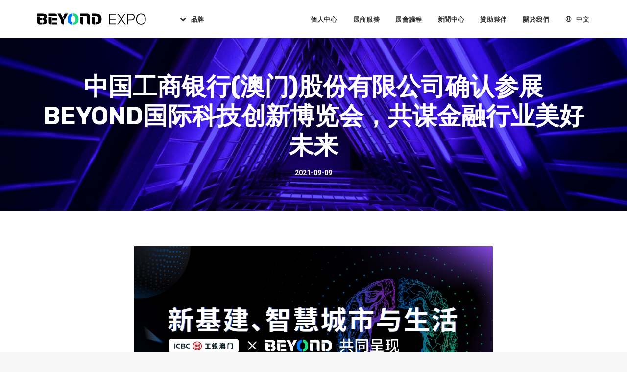

--- FILE ---
content_type: text/html; charset=UTF-8
request_url: https://2024.beyondexpo.com/zh-hant/2021/09/09/industrial-and-commercial-bank-of-china-macau-ltd-confirms-its-participation-beyond-expo-2021/
body_size: 15834
content:
<!DOCTYPE html>
<html class="no-touch" lang="zh-hant" xmlns="http://www.w3.org/1999/xhtml">
<head>
<meta http-equiv="Content-Type" content="text/html; charset=UTF-8">
<meta name="viewport" content="width=device-width, initial-scale=1">
<link rel="profile" href="https://gmpg.org/xfn/11">
<link rel="pingback" href="https://2024.beyondexpo.com/xmlrpc.php">
<meta name='robots' content='index, follow, max-image-preview:large, max-snippet:-1, max-video-preview:-1' />
<link rel="alternate" hreflang="zh-hant" href="https://2024.beyondexpo.com/zh-hant/2021/09/09/industrial-and-commercial-bank-of-china-macau-ltd-confirms-its-participation-beyond-expo-2021/" />

	<!-- This site is optimized with the Yoast SEO plugin v26.8 - https://yoast.com/product/yoast-seo-wordpress/ -->
	<title>中国工商银行(澳门)股份有限公司确认参展BEYOND国际科技创新博览会，共谋金融行业美好未来 - BEYOND EXPO</title>
	<link rel="canonical" href="https://2024.beyondexpo.com/zh-hant/2021/09/09/industrial-and-commercial-bank-of-china-macau-ltd-confirms-its-participation-beyond-expo-2021/" />
	<meta property="og:locale" content="zh_TW" />
	<meta property="og:type" content="article" />
	<meta property="og:title" content="中国工商银行(澳门)股份有限公司确认参展BEYOND国际科技创新博览会，共谋金融行业美好未来 - BEYOND EXPO" />
	<meta property="og:description" content="BEYOND国际科技创新博览会2021将 [&hellip;]" />
	<meta property="og:url" content="https://2024.beyondexpo.com/zh-hant/2021/09/09/industrial-and-commercial-bank-of-china-macau-ltd-confirms-its-participation-beyond-expo-2021/" />
	<meta property="og:site_name" content="BEYOND EXPO" />
	<meta property="article:published_time" content="2021-09-09T07:18:35+00:00" />
	<meta name="author" content="Juan WANG" />
	<meta name="twitter:card" content="summary_large_image" />
	<meta name="twitter:label1" content="作者:" />
	<meta name="twitter:data1" content="Juan WANG" />
	<script type="application/ld+json" class="yoast-schema-graph">{"@context":"https://schema.org","@graph":[{"@type":"Article","@id":"https://2024.beyondexpo.com/zh-hant/2021/09/09/industrial-and-commercial-bank-of-china-macau-ltd-confirms-its-participation-beyond-expo-2021/#article","isPartOf":{"@id":"https://2024.beyondexpo.com/zh-hant/2021/09/09/industrial-and-commercial-bank-of-china-macau-ltd-confirms-its-participation-beyond-expo-2021/"},"author":{"name":"Juan WANG","@id":"https://2024.beyondexpo.com/zh-hant/#/schema/person/fbed7ca292be037cb531f0c6865dd4f4"},"headline":"中国工商银行(澳门)股份有限公司确认参展BEYOND国际科技创新博览会，共谋金融行业美好未来","datePublished":"2021-09-09T07:18:35+00:00","mainEntityOfPage":{"@id":"https://2024.beyondexpo.com/zh-hant/2021/09/09/industrial-and-commercial-bank-of-china-macau-ltd-confirms-its-participation-beyond-expo-2021/"},"wordCount":38,"image":{"@id":"https://2024.beyondexpo.com/zh-hant/2021/09/09/industrial-and-commercial-bank-of-china-macau-ltd-confirms-its-participation-beyond-expo-2021/#primaryimage"},"thumbnailUrl":"","inLanguage":"zh-TW"},{"@type":"WebPage","@id":"https://2024.beyondexpo.com/zh-hant/2021/09/09/industrial-and-commercial-bank-of-china-macau-ltd-confirms-its-participation-beyond-expo-2021/","url":"https://2024.beyondexpo.com/zh-hant/2021/09/09/industrial-and-commercial-bank-of-china-macau-ltd-confirms-its-participation-beyond-expo-2021/","name":"中国工商银行(澳门)股份有限公司确认参展BEYOND国际科技创新博览会，共谋金融行业美好未来 - BEYOND EXPO","isPartOf":{"@id":"https://2024.beyondexpo.com/zh-hant/#website"},"primaryImageOfPage":{"@id":"https://2024.beyondexpo.com/zh-hant/2021/09/09/industrial-and-commercial-bank-of-china-macau-ltd-confirms-its-participation-beyond-expo-2021/#primaryimage"},"image":{"@id":"https://2024.beyondexpo.com/zh-hant/2021/09/09/industrial-and-commercial-bank-of-china-macau-ltd-confirms-its-participation-beyond-expo-2021/#primaryimage"},"thumbnailUrl":"","datePublished":"2021-09-09T07:18:35+00:00","author":{"@id":"https://2024.beyondexpo.com/zh-hant/#/schema/person/fbed7ca292be037cb531f0c6865dd4f4"},"breadcrumb":{"@id":"https://2024.beyondexpo.com/zh-hant/2021/09/09/industrial-and-commercial-bank-of-china-macau-ltd-confirms-its-participation-beyond-expo-2021/#breadcrumb"},"inLanguage":"zh-TW","potentialAction":[{"@type":"ReadAction","target":["https://2024.beyondexpo.com/zh-hant/2021/09/09/industrial-and-commercial-bank-of-china-macau-ltd-confirms-its-participation-beyond-expo-2021/"]}]},{"@type":"ImageObject","inLanguage":"zh-TW","@id":"https://2024.beyondexpo.com/zh-hant/2021/09/09/industrial-and-commercial-bank-of-china-macau-ltd-confirms-its-participation-beyond-expo-2021/#primaryimage","url":"","contentUrl":""},{"@type":"BreadcrumbList","@id":"https://2024.beyondexpo.com/zh-hant/2021/09/09/industrial-and-commercial-bank-of-china-macau-ltd-confirms-its-participation-beyond-expo-2021/#breadcrumb","itemListElement":[{"@type":"ListItem","position":1,"name":"Home","item":"https://2024.beyondexpo.com/zh-hant/"},{"@type":"ListItem","position":2,"name":"中国工商银行(澳门)股份有限公司确认参展BEYOND国际科技创新博览会，共谋金融行业美好未来"}]},{"@type":"WebSite","@id":"https://2024.beyondexpo.com/zh-hant/#website","url":"https://2024.beyondexpo.com/zh-hant/","name":"BEYOND EXPO","description":"","potentialAction":[{"@type":"SearchAction","target":{"@type":"EntryPoint","urlTemplate":"https://2024.beyondexpo.com/zh-hant/?s={search_term_string}"},"query-input":{"@type":"PropertyValueSpecification","valueRequired":true,"valueName":"search_term_string"}}],"inLanguage":"zh-TW"},{"@type":"Person","@id":"https://2024.beyondexpo.com/zh-hant/#/schema/person/fbed7ca292be037cb531f0c6865dd4f4","name":"Juan WANG","image":{"@type":"ImageObject","inLanguage":"zh-TW","@id":"https://2024.beyondexpo.com/zh-hant/#/schema/person/image/","url":"https://secure.gravatar.com/avatar/f8a1d6644f2d220b73a334650a2058d9cfde4c2dabb6ffe055b23fe1bd78aa69?s=96&d=mm&r=g","contentUrl":"https://secure.gravatar.com/avatar/f8a1d6644f2d220b73a334650a2058d9cfde4c2dabb6ffe055b23fe1bd78aa69?s=96&d=mm&r=g","caption":"Juan WANG"},"url":"https://2024.beyondexpo.com/zh-hant/author/wangjuan/"}]}</script>
	<!-- / Yoast SEO plugin. -->


<link rel='dns-prefetch' href='//fonts.googleapis.com' />
<link rel="alternate" type="application/rss+xml" title="訂閱《BEYOND EXPO》&raquo; 資訊提供" href="https://2024.beyondexpo.com/zh-hant/feed/" />
<link rel="alternate" type="application/rss+xml" title="訂閱《BEYOND EXPO》&raquo; 留言的資訊提供" href="https://2024.beyondexpo.com/zh-hant/comments/feed/" />
<link rel="alternate" title="oEmbed (JSON)" type="application/json+oembed" href="https://2024.beyondexpo.com/zh-hant/wp-json/oembed/1.0/embed?url=https%3A%2F%2F2024.beyondexpo.com%2Fzh-hant%2F2021%2F09%2F09%2Findustrial-and-commercial-bank-of-china-macau-ltd-confirms-its-participation-beyond-expo-2021%2F" />
<link rel="alternate" title="oEmbed (XML)" type="text/xml+oembed" href="https://2024.beyondexpo.com/zh-hant/wp-json/oembed/1.0/embed?url=https%3A%2F%2F2024.beyondexpo.com%2Fzh-hant%2F2021%2F09%2F09%2Findustrial-and-commercial-bank-of-china-macau-ltd-confirms-its-participation-beyond-expo-2021%2F&#038;format=xml" />
<style id='wp-img-auto-sizes-contain-inline-css' type='text/css'>
img:is([sizes=auto i],[sizes^="auto," i]){contain-intrinsic-size:3000px 1500px}
/*# sourceURL=wp-img-auto-sizes-contain-inline-css */
</style>
<style id='wp-emoji-styles-inline-css' type='text/css'>

	img.wp-smiley, img.emoji {
		display: inline !important;
		border: none !important;
		box-shadow: none !important;
		height: 1em !important;
		width: 1em !important;
		margin: 0 0.07em !important;
		vertical-align: -0.1em !important;
		background: none !important;
		padding: 0 !important;
	}
/*# sourceURL=wp-emoji-styles-inline-css */
</style>
<style id='classic-theme-styles-inline-css' type='text/css'>
/*! This file is auto-generated */
.wp-block-button__link{color:#fff;background-color:#32373c;border-radius:9999px;box-shadow:none;text-decoration:none;padding:calc(.667em + 2px) calc(1.333em + 2px);font-size:1.125em}.wp-block-file__button{background:#32373c;color:#fff;text-decoration:none}
/*# sourceURL=/wp-includes/css/classic-themes.min.css */
</style>
<link rel='stylesheet' id='smartideo_css-css' href='https://2024.beyondexpo.com/wp-content/plugins/smartideo/static/smartideo.css?ver=2.8.1' type='text/css' media='screen' />
<link rel='stylesheet' id='uncodefont-google-css' href='//fonts.googleapis.com/css?family=Rubik%3A300%2Cregular%2C500%2C600%2C700%2C800%2C900%2C300italic%2Citalic%2C500italic%2C600italic%2C700italic%2C800italic%2C900italic%7CRoboto%3A100%2C100italic%2C300%2C300italic%2Cregular%2Citalic%2C500%2C500italic%2C700%2C700italic%2C900%2C900italic%7CRock+Salt%3Aregular%7CBebas+Neue%3Aregular%7CCaveat%3Aregular%2C500%2C600%2C700&#038;subset=cyrillic%2Ccyrillic-ext%2Chebrew%2Clatin%2Clatin-ext%2Cgreek%2Cgreek-ext%2Cvietnamese&#038;ver=2.9.3.2' type='text/css' media='all' />
<link rel='stylesheet' id='uncode-gutenberg-frontend-css' href='https://2024.beyondexpo.com/wp-content/themes/beyondexpo/core/inc/compatibility/gutenberg/assets/css/uncode-gutenberg-frontend.css?ver=2.9.3.2' type='text/css' media='all' />
<link rel='stylesheet' id='uncode-style-css' href='https://2024.beyondexpo.com/wp-content/themes/beyondexpo/library/css/style.css?ver=62887852' type='text/css' media='all' />
<style id='uncode-style-inline-css' type='text/css'>

@media (max-width: 959px) { .navbar-brand > * { height: 16px !important;}}
@media (min-width: 960px) { .limit-width { max-width: 1200px; margin: auto;}}
.menu-primary ul.menu-smart > li > a, .menu-primary ul.menu-smart li.dropdown > a, .menu-primary ul.menu-smart li.mega-menu > a, .vmenu-container ul.menu-smart > li > a, .vmenu-container ul.menu-smart li.dropdown > a { text-transform: uppercase; }
body.menu-custom-padding .col-lg-0.logo-container, body.menu-custom-padding .col-lg-2.logo-container, body.menu-custom-padding .col-lg-12 .logo-container, body.menu-custom-padding .col-lg-4.logo-container { padding-top: 27px; padding-bottom: 27px; }
body.menu-custom-padding .col-lg-0.logo-container.shrinked, body.menu-custom-padding .col-lg-2.logo-container.shrinked, body.menu-custom-padding .col-lg-12 .logo-container.shrinked, body.menu-custom-padding .col-lg-4.logo-container.shrinked { padding-top: 18px; padding-bottom: 18px; }
@media (max-width: 959px) { body.menu-custom-padding .menu-container .logo-container { padding-top: 18px !important; padding-bottom: 18px !important; } }
#changer-back-color { transition: background-color 1000ms cubic-bezier(0.25, 1, 0.5, 1) !important; } #changer-back-color > div { transition: opacity 1000ms cubic-bezier(0.25, 1, 0.5, 1) !important; } body.bg-changer-init.disable-hover .main-wrapper .style-light,  body.bg-changer-init.disable-hover .main-wrapper .style-light h1,  body.bg-changer-init.disable-hover .main-wrapper .style-light h2, body.bg-changer-init.disable-hover .main-wrapper .style-light h3, body.bg-changer-init.disable-hover .main-wrapper .style-light h4, body.bg-changer-init.disable-hover .main-wrapper .style-light h5, body.bg-changer-init.disable-hover .main-wrapper .style-light h6, body.bg-changer-init.disable-hover .main-wrapper .style-light a, body.bg-changer-init.disable-hover .main-wrapper .style-dark, body.bg-changer-init.disable-hover .main-wrapper .style-dark h1, body.bg-changer-init.disable-hover .main-wrapper .style-dark h2, body.bg-changer-init.disable-hover .main-wrapper .style-dark h3, body.bg-changer-init.disable-hover .main-wrapper .style-dark h4, body.bg-changer-init.disable-hover .main-wrapper .style-dark h5, body.bg-changer-init.disable-hover .main-wrapper .style-dark h6, body.bg-changer-init.disable-hover .main-wrapper .style-dark a { transition: color 1000ms cubic-bezier(0.25, 1, 0.5, 1) !important; }
/*# sourceURL=uncode-style-inline-css */
</style>
<link rel='stylesheet' id='uncode-icons-css' href='https://2024.beyondexpo.com/wp-content/themes/beyondexpo/library/css/uncode-icons.css?ver=62887852' type='text/css' media='all' />
<link rel='stylesheet' id='uncode-custom-style-css' href='https://2024.beyondexpo.com/wp-content/themes/beyondexpo/library/css/style-custom.css?ver=62887852' type='text/css' media='all' />
<style id='uncode-custom-style-inline-css' type='text/css'>
.isotope-filters ul.menu-smart li span a {font-size:14px;}.style-light .color-violet .separator-break {border-color:#8f00ff;}.style-light .color-green .separator-break {border-color:#4fed00;}.style-light .color-blue .separator-break {border-color:#11f5ff;}.tmb .t-entry-excerpt p, .tmb .t-entry-title+p {font-size:16px;}.style-light .widget-container .widget-title {font-size:29px;font-weight:200;letter-spacing:normal;}.post-content>p {font-size:18px;}.post-content p iframe {width:100%;height:463px;}.sidebar-widgets iframe {width:100%;height:241px;}.nav-tabs>li>a span {font-size:15px;letter-spacing:normal;}@media (max-width:959px) {.menu-container .logo-container {padding-left:24px !important;padding-right:24px !important;}.mobile-menu-button {padding-left:24px;padding-right:24px;}.main-container .row-container .row-parent {padding:0 24px;}.main-container .row-container .double-top-padding {padding-top:24px;}.main-container .row-container .row-parent .post-content>p {text-align:justify;}.header-wrapper .header-content-inner>.header-title>span {line-height:1.3;}}
/*# sourceURL=uncode-custom-style-inline-css */
</style>
<script type="text/javascript" src="https://2024.beyondexpo.com/wp-includes/js/jquery/jquery.min.js?ver=3.7.1" id="jquery-core-js"></script>
<script type="text/javascript" src="https://2024.beyondexpo.com/wp-includes/js/jquery/jquery-migrate.min.js?ver=3.4.1" id="jquery-migrate-js"></script>
<script type="text/javascript" id="wpml-cookie-js-extra">
/* <![CDATA[ */
var wpml_cookies = {"wp-wpml_current_language":{"value":"zh-hant","expires":1,"path":"/"}};
var wpml_cookies = {"wp-wpml_current_language":{"value":"zh-hant","expires":1,"path":"/"}};
//# sourceURL=wpml-cookie-js-extra
/* ]]> */
</script>
<script type="text/javascript" src="https://2024.beyondexpo.com/wp-content/plugins/sitepress-multilingual-cms/res/js/cookies/language-cookie.js?ver=4.5.14" id="wpml-cookie-js"></script>
<script type="text/javascript" src="/wp-content/themes/beyondexpo/library/js/ai-uncode.js" id="uncodeAI" data-home="/zh-hant/" data-path="/" data-breakpoints-images="1032,1440,2064,2880" id="ai-uncode-js"></script>
<script type="text/javascript" id="uncode-init-js-extra">
/* <![CDATA[ */
var SiteParameters = {"days":"days","hours":"hours","minutes":"minutes","seconds":"seconds","constant_scroll":"on","scroll_speed":"2","parallax_factor":"0.25","loading":"Loading\u2026","slide_name":"slide","slide_footer":"footer","ajax_url":"https://2024.beyondexpo.com/wp-admin/admin-ajax.php","nonce_adaptive_images":"8018547143","nonce_srcset_async":"815e51a4c5","enable_debug":"","block_mobile_videos":"","is_frontend_editor":"","main_width":["1200","px"],"mobile_parallax_allowed":"","listen_for_screen_update":"1","wireframes_plugin_active":"1","sticky_elements":"off","resize_quality":"90","register_metadata":"","bg_changer_time":"1000","update_wc_fragments":"1","optimize_shortpixel_image":"","menu_mobile_offcanvas_gap":"45","custom_cursor_selector":"[href], .trigger-overlay, .owl-next, .owl-prev, .owl-dot, input[type=\"submit\"], input[type=\"checkbox\"], button[type=\"submit\"], a[class^=\"ilightbox\"], .ilightbox-thumbnail, .ilightbox-prev, .ilightbox-next, .overlay-close, .unmodal-close, .qty-inset \u003E span, .share-button li, .uncode-post-titles .tmb.tmb-click-area, .btn-link, .tmb-click-row .t-inside, .lg-outer button, .lg-thumb img, a[data-lbox], .uncode-close-offcanvas-overlay, .uncode-nav-next, .uncode-nav-prev, .uncode-nav-index","mobile_parallax_animation":"","lbox_enhanced":"","native_media_player":"1","vimeoPlayerParams":"?autoplay=0","ajax_filter_key_search":"key","ajax_filter_key_unfilter":"unfilter","index_pagination_disable_scroll":"","index_pagination_scroll_to":"","uncode_wc_popup_cart_qty":"","disable_hover_hack":"","uncode_nocookie":"","menuHideOnClick":"1","smoothScroll":"","smoothScrollDisableHover":"","smoothScrollQuery":"960","uncode_force_onepage_dots":"","uncode_smooth_scroll_safe":"","uncode_lb_add_galleries":", .gallery","uncode_lb_add_items":", .gallery .gallery-item a","uncode_prev_label":"Previous","uncode_next_label":"Next","uncode_slide_label":"Slide","uncode_share_label":"Share on %","uncode_has_ligatures":"","uncode_is_accessible":"","uncode_adaptive":"1","ai_breakpoints":"1032,1440,2064,2880","uncode_limit_width":"1200px"};
//# sourceURL=uncode-init-js-extra
/* ]]> */
</script>
<script type="text/javascript" src="https://2024.beyondexpo.com/wp-content/themes/beyondexpo/library/js/init.js?ver=62887852" id="uncode-init-js"></script>
<script></script><link rel="https://api.w.org/" href="https://2024.beyondexpo.com/zh-hant/wp-json/" /><link rel="alternate" title="JSON" type="application/json" href="https://2024.beyondexpo.com/zh-hant/wp-json/wp/v2/posts/89778" /><link rel="EditURI" type="application/rsd+xml" title="RSD" href="https://2024.beyondexpo.com/xmlrpc.php?rsd" />
<meta name="generator" content="WordPress 6.9" />
<link rel='shortlink' href='https://2024.beyondexpo.com/zh-hant/?p=89778' />
<meta name="generator" content="WPML ver:4.5.14 stt:61,1;" />
<link rel="icon" href="https://2024.beyondexpo.com/wp-content/uploads/2022/01/cropped-beyondexpo-favicon-512-32x32.png" sizes="32x32" />
<link rel="icon" href="https://2024.beyondexpo.com/wp-content/uploads/2022/01/cropped-beyondexpo-favicon-512-192x192.png" sizes="192x192" />
<link rel="apple-touch-icon" href="https://2024.beyondexpo.com/wp-content/uploads/2022/01/cropped-beyondexpo-favicon-512-180x180.png" />
<meta name="msapplication-TileImage" content="https://2024.beyondexpo.com/wp-content/uploads/2022/01/cropped-beyondexpo-favicon-512-270x270.png" />
<noscript><style> .wpb_animate_when_almost_visible { opacity: 1; }</style></noscript><style id='global-styles-inline-css' type='text/css'>
:root{--wp--preset--aspect-ratio--square: 1;--wp--preset--aspect-ratio--4-3: 4/3;--wp--preset--aspect-ratio--3-4: 3/4;--wp--preset--aspect-ratio--3-2: 3/2;--wp--preset--aspect-ratio--2-3: 2/3;--wp--preset--aspect-ratio--16-9: 16/9;--wp--preset--aspect-ratio--9-16: 9/16;--wp--preset--color--black: #000000;--wp--preset--color--cyan-bluish-gray: #abb8c3;--wp--preset--color--white: #ffffff;--wp--preset--color--pale-pink: #f78da7;--wp--preset--color--vivid-red: #cf2e2e;--wp--preset--color--luminous-vivid-orange: #ff6900;--wp--preset--color--luminous-vivid-amber: #fcb900;--wp--preset--color--light-green-cyan: #7bdcb5;--wp--preset--color--vivid-green-cyan: #00d084;--wp--preset--color--pale-cyan-blue: #8ed1fc;--wp--preset--color--vivid-cyan-blue: #0693e3;--wp--preset--color--vivid-purple: #9b51e0;--wp--preset--gradient--vivid-cyan-blue-to-vivid-purple: linear-gradient(135deg,rgb(6,147,227) 0%,rgb(155,81,224) 100%);--wp--preset--gradient--light-green-cyan-to-vivid-green-cyan: linear-gradient(135deg,rgb(122,220,180) 0%,rgb(0,208,130) 100%);--wp--preset--gradient--luminous-vivid-amber-to-luminous-vivid-orange: linear-gradient(135deg,rgb(252,185,0) 0%,rgb(255,105,0) 100%);--wp--preset--gradient--luminous-vivid-orange-to-vivid-red: linear-gradient(135deg,rgb(255,105,0) 0%,rgb(207,46,46) 100%);--wp--preset--gradient--very-light-gray-to-cyan-bluish-gray: linear-gradient(135deg,rgb(238,238,238) 0%,rgb(169,184,195) 100%);--wp--preset--gradient--cool-to-warm-spectrum: linear-gradient(135deg,rgb(74,234,220) 0%,rgb(151,120,209) 20%,rgb(207,42,186) 40%,rgb(238,44,130) 60%,rgb(251,105,98) 80%,rgb(254,248,76) 100%);--wp--preset--gradient--blush-light-purple: linear-gradient(135deg,rgb(255,206,236) 0%,rgb(152,150,240) 100%);--wp--preset--gradient--blush-bordeaux: linear-gradient(135deg,rgb(254,205,165) 0%,rgb(254,45,45) 50%,rgb(107,0,62) 100%);--wp--preset--gradient--luminous-dusk: linear-gradient(135deg,rgb(255,203,112) 0%,rgb(199,81,192) 50%,rgb(65,88,208) 100%);--wp--preset--gradient--pale-ocean: linear-gradient(135deg,rgb(255,245,203) 0%,rgb(182,227,212) 50%,rgb(51,167,181) 100%);--wp--preset--gradient--electric-grass: linear-gradient(135deg,rgb(202,248,128) 0%,rgb(113,206,126) 100%);--wp--preset--gradient--midnight: linear-gradient(135deg,rgb(2,3,129) 0%,rgb(40,116,252) 100%);--wp--preset--font-size--small: 13px;--wp--preset--font-size--medium: 20px;--wp--preset--font-size--large: 36px;--wp--preset--font-size--x-large: 42px;--wp--preset--spacing--20: 0.44rem;--wp--preset--spacing--30: 0.67rem;--wp--preset--spacing--40: 1rem;--wp--preset--spacing--50: 1.5rem;--wp--preset--spacing--60: 2.25rem;--wp--preset--spacing--70: 3.38rem;--wp--preset--spacing--80: 5.06rem;--wp--preset--shadow--natural: 6px 6px 9px rgba(0, 0, 0, 0.2);--wp--preset--shadow--deep: 12px 12px 50px rgba(0, 0, 0, 0.4);--wp--preset--shadow--sharp: 6px 6px 0px rgba(0, 0, 0, 0.2);--wp--preset--shadow--outlined: 6px 6px 0px -3px rgb(255, 255, 255), 6px 6px rgb(0, 0, 0);--wp--preset--shadow--crisp: 6px 6px 0px rgb(0, 0, 0);}:where(.is-layout-flex){gap: 0.5em;}:where(.is-layout-grid){gap: 0.5em;}body .is-layout-flex{display: flex;}.is-layout-flex{flex-wrap: wrap;align-items: center;}.is-layout-flex > :is(*, div){margin: 0;}body .is-layout-grid{display: grid;}.is-layout-grid > :is(*, div){margin: 0;}:where(.wp-block-columns.is-layout-flex){gap: 2em;}:where(.wp-block-columns.is-layout-grid){gap: 2em;}:where(.wp-block-post-template.is-layout-flex){gap: 1.25em;}:where(.wp-block-post-template.is-layout-grid){gap: 1.25em;}.has-black-color{color: var(--wp--preset--color--black) !important;}.has-cyan-bluish-gray-color{color: var(--wp--preset--color--cyan-bluish-gray) !important;}.has-white-color{color: var(--wp--preset--color--white) !important;}.has-pale-pink-color{color: var(--wp--preset--color--pale-pink) !important;}.has-vivid-red-color{color: var(--wp--preset--color--vivid-red) !important;}.has-luminous-vivid-orange-color{color: var(--wp--preset--color--luminous-vivid-orange) !important;}.has-luminous-vivid-amber-color{color: var(--wp--preset--color--luminous-vivid-amber) !important;}.has-light-green-cyan-color{color: var(--wp--preset--color--light-green-cyan) !important;}.has-vivid-green-cyan-color{color: var(--wp--preset--color--vivid-green-cyan) !important;}.has-pale-cyan-blue-color{color: var(--wp--preset--color--pale-cyan-blue) !important;}.has-vivid-cyan-blue-color{color: var(--wp--preset--color--vivid-cyan-blue) !important;}.has-vivid-purple-color{color: var(--wp--preset--color--vivid-purple) !important;}.has-black-background-color{background-color: var(--wp--preset--color--black) !important;}.has-cyan-bluish-gray-background-color{background-color: var(--wp--preset--color--cyan-bluish-gray) !important;}.has-white-background-color{background-color: var(--wp--preset--color--white) !important;}.has-pale-pink-background-color{background-color: var(--wp--preset--color--pale-pink) !important;}.has-vivid-red-background-color{background-color: var(--wp--preset--color--vivid-red) !important;}.has-luminous-vivid-orange-background-color{background-color: var(--wp--preset--color--luminous-vivid-orange) !important;}.has-luminous-vivid-amber-background-color{background-color: var(--wp--preset--color--luminous-vivid-amber) !important;}.has-light-green-cyan-background-color{background-color: var(--wp--preset--color--light-green-cyan) !important;}.has-vivid-green-cyan-background-color{background-color: var(--wp--preset--color--vivid-green-cyan) !important;}.has-pale-cyan-blue-background-color{background-color: var(--wp--preset--color--pale-cyan-blue) !important;}.has-vivid-cyan-blue-background-color{background-color: var(--wp--preset--color--vivid-cyan-blue) !important;}.has-vivid-purple-background-color{background-color: var(--wp--preset--color--vivid-purple) !important;}.has-black-border-color{border-color: var(--wp--preset--color--black) !important;}.has-cyan-bluish-gray-border-color{border-color: var(--wp--preset--color--cyan-bluish-gray) !important;}.has-white-border-color{border-color: var(--wp--preset--color--white) !important;}.has-pale-pink-border-color{border-color: var(--wp--preset--color--pale-pink) !important;}.has-vivid-red-border-color{border-color: var(--wp--preset--color--vivid-red) !important;}.has-luminous-vivid-orange-border-color{border-color: var(--wp--preset--color--luminous-vivid-orange) !important;}.has-luminous-vivid-amber-border-color{border-color: var(--wp--preset--color--luminous-vivid-amber) !important;}.has-light-green-cyan-border-color{border-color: var(--wp--preset--color--light-green-cyan) !important;}.has-vivid-green-cyan-border-color{border-color: var(--wp--preset--color--vivid-green-cyan) !important;}.has-pale-cyan-blue-border-color{border-color: var(--wp--preset--color--pale-cyan-blue) !important;}.has-vivid-cyan-blue-border-color{border-color: var(--wp--preset--color--vivid-cyan-blue) !important;}.has-vivid-purple-border-color{border-color: var(--wp--preset--color--vivid-purple) !important;}.has-vivid-cyan-blue-to-vivid-purple-gradient-background{background: var(--wp--preset--gradient--vivid-cyan-blue-to-vivid-purple) !important;}.has-light-green-cyan-to-vivid-green-cyan-gradient-background{background: var(--wp--preset--gradient--light-green-cyan-to-vivid-green-cyan) !important;}.has-luminous-vivid-amber-to-luminous-vivid-orange-gradient-background{background: var(--wp--preset--gradient--luminous-vivid-amber-to-luminous-vivid-orange) !important;}.has-luminous-vivid-orange-to-vivid-red-gradient-background{background: var(--wp--preset--gradient--luminous-vivid-orange-to-vivid-red) !important;}.has-very-light-gray-to-cyan-bluish-gray-gradient-background{background: var(--wp--preset--gradient--very-light-gray-to-cyan-bluish-gray) !important;}.has-cool-to-warm-spectrum-gradient-background{background: var(--wp--preset--gradient--cool-to-warm-spectrum) !important;}.has-blush-light-purple-gradient-background{background: var(--wp--preset--gradient--blush-light-purple) !important;}.has-blush-bordeaux-gradient-background{background: var(--wp--preset--gradient--blush-bordeaux) !important;}.has-luminous-dusk-gradient-background{background: var(--wp--preset--gradient--luminous-dusk) !important;}.has-pale-ocean-gradient-background{background: var(--wp--preset--gradient--pale-ocean) !important;}.has-electric-grass-gradient-background{background: var(--wp--preset--gradient--electric-grass) !important;}.has-midnight-gradient-background{background: var(--wp--preset--gradient--midnight) !important;}.has-small-font-size{font-size: var(--wp--preset--font-size--small) !important;}.has-medium-font-size{font-size: var(--wp--preset--font-size--medium) !important;}.has-large-font-size{font-size: var(--wp--preset--font-size--large) !important;}.has-x-large-font-size{font-size: var(--wp--preset--font-size--x-large) !important;}
/*# sourceURL=global-styles-inline-css */
</style>
</head>
<body class="wp-singular post-template-default single single-post postid-89778 single-format-standard wp-theme-beyondexpo  style-color-lxmt-bg group-blog hormenu-position-left hmenu hmenu-position-left header-full-width main-center-align menu-mobile-transparent menu-custom-padding textual-accent-color menu-sticky-mobile menu-mobile-centered menu-mobile-animated menu-has-cta mobile-parallax-not-allowed ilb-no-bounce unreg qw-body-scroll-disabled menu-sticky-fix no-qty-fx wpb-js-composer js-comp-ver-8.4.1 vc_responsive" data-border="0">

			<div id="vh_layout_help"></div><div class="body-borders" data-border="0"><div class="top-border body-border-shadow"></div><div class="right-border body-border-shadow"></div><div class="bottom-border body-border-shadow"></div><div class="left-border body-border-shadow"></div><div class="top-border style-light-bg"></div><div class="right-border style-light-bg"></div><div class="bottom-border style-light-bg"></div><div class="left-border style-light-bg"></div></div>	<div class="box-wrapper">
		<div class="box-container">
		<script type="text/javascript" id="initBox">UNCODE.initBox();</script>
		<div class="menu-wrapper menu-shrink menu-sticky menu-sticky-mobile menu-no-arrows">
													
													<header id="masthead" class="navbar menu-primary menu-light submenu-dark style-light-original menu-animated menu-with-logo">
														<div class="menu-container style-color-xsdn-bg menu-no-borders">
															<div class="row-menu limit-width">
																<div class="row-menu-inner">
																	<div id="logo-container-mobile" class="col-lg-0 logo-container middle">
																		<div id="main-logo" class="navbar-header style-light">
																			<a href="https://2024.beyondexpo.com/zh-hant/" class="navbar-brand" data-padding-shrink ="18" data-minheight="20" aria-label="BEYOND EXPO"><div class="logo-image main-logo  logo-light" data-maxheight="24" style="height: 24px;"><img fetchpriority="high" decoding="async" src="https://2024.beyondexpo.com/wp-content/uploads/2021/12/beyondexpo-logo.svg" alt="logo" width="13906" height="1502" class="img-responsive" /></div><div class="logo-image main-logo  logo-dark" data-maxheight="24" style="height: 24px;display:none;"><img decoding="async" src="https://2024.beyondexpo.com/wp-content/uploads/2021/12/beyondexpo-logo-lite-light.svg" alt="logo" width="6315" height="1151" class="img-responsive" /></div></a>
																		</div>
																		<div class="mmb-container"><div class="mobile-additional-icons"></div><div class="mobile-menu-button mobile-menu-button-light lines-button"><span class="lines"><span></span></span></div></div>
																	</div>
																	<div class="col-lg-12 main-menu-container middle">
																		<div class="menu-horizontal menu-dd-shadow-xl ">
																			<div class="menu-horizontal-inner">
																				<div class="nav navbar-nav navbar-main navbar-nav-first"><ul id="menu-sub-brands-menu-%e7%b9%81%e9%ab%94%e4%b8%ad%e6%96%87" class="menu-primary-inner menu-smart sm" role="menu"><li role="menuitem"  id="menu-item-727" class="menu-item menu-item-type-post_type menu-item-object-page menu-item-has-children menu-item-727 dropdown menu-item-link"><a href="https://2024.beyondexpo.com/zh-hant/brands/" data-toggle="dropdown" class="dropdown-toggle"><i class="menu-icon fa fa-chevron-down"></i>品牌<i class="fa fa-angle-down fa-dropdown"></i></a>
<ul role="menu" class="drop-menu">
	<li role="menuitem"  id="menu-item-1008" class="menu-item menu-item-type-post_type menu-item-object-page menu-item-1008"><a href="https://2024.beyondexpo.com/zh-hant/brands/healthcare/">生命科學<i class="fa fa-angle-right fa-dropdown"></i></a></li>
	<li role="menuitem"  id="menu-item-1007" class="menu-item menu-item-type-post_type menu-item-object-page menu-item-1007"><a href="https://2024.beyondexpo.com/zh-hant/brands/climatetech/">氣候與低碳科技<i class="fa fa-angle-right fa-dropdown"></i></a></li>
	<li role="menuitem"  id="menu-item-1006" class="menu-item menu-item-type-post_type menu-item-object-page menu-item-1006"><a href="https://2024.beyondexpo.com/zh-hant/brands/consumertech/">消費科技<i class="fa fa-angle-right fa-dropdown"></i></a></li>
</ul>
</li>
</ul></div><div class="nav navbar-nav navbar-cta navbar-nav-last"><ul id="menu-%e4%b8%bb%e8%8f%9c%e5%96%ae" class="menu-cta-inner menu-smart sm" role="menu"><li role="menuitem"  id="menu-item-97001" class="menu-item menu-item-type-custom menu-item-object-custom menu-item-has-children menu-item-97001 dropdown menu-item-link"><a href="#" data-toggle="dropdown" class="dropdown-toggle" role="button" data-type="title">個人中心<i class="fa fa-angle-down fa-dropdown"></i></a>
<ul role="menu" class="drop-menu">
	<li role="menuitem"  id="menu-item-102011" class="menu-item menu-item-type-post_type menu-item-object-page menu-item-102011"><a href="https://2024.beyondexpo.com/zh-hant/registration/">註冊參會<i class="fa fa-angle-right fa-dropdown"></i></a></li>
	<li role="menuitem"  id="menu-item-94456" class="menu-item menu-item-type-post_type menu-item-object-page menu-item-94456"><a href="https://2024.beyondexpo.com/zh-hant/volunteer/">成為志願者<i class="fa fa-angle-right fa-dropdown"></i></a></li>
	<li role="menuitem"  id="menu-item-102594" class="menu-item menu-item-type-post_type menu-item-object-page menu-item-102594"><a href="https://2024.beyondexpo.com/zh-hant/travel-guide/">旅遊指南<i class="fa fa-angle-right fa-dropdown"></i></a></li>
	<li role="menuitem"  id="menu-item-102813" class="menu-item menu-item-type-custom menu-item-object-custom menu-item-102813"><a target="_blank" href="https://portal.beyondexpo.com/reg/beyond24/app/#/?lang=zh-CN"><i class="menu-icon fa fa-external-link-square"></i>個人中心<i class="fa fa-angle-right fa-dropdown"></i></a></li>
</ul>
</li>
<li role="menuitem"  id="menu-item-1080" class="menu-item menu-item-type-post_type menu-item-object-page menu-item-has-children menu-item-1080 dropdown menu-item-link"><a href="https://2024.beyondexpo.com/zh-hant/become-exhibitors/" data-toggle="dropdown" class="dropdown-toggle" data-type="title">展商服務<i class="fa fa-angle-down fa-dropdown"></i></a>
<ul role="menu" class="drop-menu">
	<li role="menuitem"  id="menu-item-1084" class="menu-item menu-item-type-post_type menu-item-object-page menu-item-1084"><a href="https://2024.beyondexpo.com/zh-hant/become-exhibitors/">展商報名<i class="fa fa-angle-right fa-dropdown"></i></a></li>
	<li role="menuitem"  id="menu-item-100823" class="menu-item menu-item-type-post_type menu-item-object-page menu-item-100823"><a href="https://2024.beyondexpo.com/zh-hant/exhibitor-manual/">參展商手冊<i class="fa fa-angle-right fa-dropdown"></i></a></li>
	<li role="menuitem"  id="menu-item-99965" class="menu-item menu-item-type-post_type menu-item-object-page menu-item-99965"><a href="https://2024.beyondexpo.com/zh-hant/product-launch/">新品發佈申請<i class="fa fa-angle-right fa-dropdown"></i></a></li>
	<li role="menuitem"  id="menu-item-99964" class="menu-item menu-item-type-post_type menu-item-object-page menu-item-99964"><a href="https://2024.beyondexpo.com/zh-hant/fund-at-first-pitch/">極限速投<i class="fa fa-angle-right fa-dropdown"></i></a></li>
	<li role="menuitem"  id="menu-item-99405" class="menu-item menu-item-type-post_type menu-item-object-page menu-item-99405"><a href="https://2024.beyondexpo.com/zh-hant/sands-innovation-challenge/">金沙中国智慧度假村科创大赛<i class="fa fa-angle-right fa-dropdown"></i></a></li>
	<li role="menuitem"  id="menu-item-98108" class="menu-item menu-item-type-custom menu-item-object-custom menu-item-98108"><a target="_blank" href="https://portal.beyondexpo.com/reg/beyond24/exhibitor/zh-CN/#/list"><i class="menu-icon fa fa-external-link-square"></i>展商列表<i class="fa fa-angle-right fa-dropdown"></i></a></li>
	<li role="menuitem"  id="menu-item-102297" class="menu-item menu-item-type-custom menu-item-object-custom menu-item-102297"><a target="_blank" href="https://portal.beyondexpo.com/reg/beyond24/exhibitor/zh-CN/#/"><i class="menu-icon fa fa-external-link-square"></i>展商中心<i class="fa fa-angle-right fa-dropdown"></i></a></li>
</ul>
</li>
<li role="menuitem" id="menu-item-94418" class="mega-menu menu-item menu-item-type-custom menu-item-object-custom menu-item-has-children"><a href="#" data-toggle="dropdown" class="dropdown-toggle" role="button" data-type="title">展會議程<i class="fa fa-angle-down fa-dropdown"></i></a>
<ul role="menu" class="mega-menu-inner in-mega mega-menu-three" data-lenis-prevent>
	<li role="menuitem"  id="menu-item-97025" class="menu-item menu-item-type-custom menu-item-object-custom menu-item-has-children menu-item-97025 dropdown"><a href="#" role="button" data-type="title">活動日程<i class="fa fa-angle-down fa-dropdown"></i></a>
	<ul role="menu" class="drop-menu">
		<li role="menuitem"  id="menu-item-101592" class="menu-item menu-item-type-post_type menu-item-object-page menu-item-101592"><a href="https://2024.beyondexpo.com/zh-hant/schedule/">議程安排<i class="fa fa-angle-right fa-dropdown"></i></a></li>
		<li role="menuitem"  id="menu-item-103796" class="menu-item menu-item-type-post_type menu-item-object-page menu-item-103796"><a href="https://2024.beyondexpo.com/zh-hant/programs/">詳細議程<i class="fa fa-angle-right fa-dropdown"></i></a></li>
		<li role="menuitem"  id="menu-item-104341" class="menu-item menu-item-type-custom menu-item-object-custom menu-item-104341"><a target="_blank" href="https://ishk.infosalons.com.cn/reg/beyond24/speaker/#/speakerList"><i class="menu-icon fa fa-external-link-square"></i>演講嘉賓列表<i class="fa fa-angle-right fa-dropdown"></i></a></li>
	</ul>
</li>
	<li role="menuitem"  id="menu-item-97023" class="menu-item menu-item-type-custom menu-item-object-custom menu-item-has-children menu-item-97023 dropdown"><a href="#" role="button" data-type="title">峰會<i class="fa fa-angle-down fa-dropdown"></i></a>
	<ul role="menu" class="drop-menu">
		<li role="menuitem"  id="menu-item-99921" class="menu-item menu-item-type-custom menu-item-object-custom menu-item-99921"><a href="/zh-hant/agenda/consumertech-summit/">消費科技峰會<i class="fa fa-angle-right fa-dropdown"></i></a></li>
		<li role="menuitem"  id="menu-item-99919" class="menu-item menu-item-type-custom menu-item-object-custom menu-item-99919"><a href="/zh-hant/agenda/sustainability-summit/">可持續發展峰會<i class="fa fa-angle-right fa-dropdown"></i></a></li>
		<li role="menuitem"  id="menu-item-99920" class="menu-item menu-item-type-custom menu-item-object-custom menu-item-99920"><a href="/zh-hant/agenda/healthcare-summit/">生命科學峰會<i class="fa fa-angle-right fa-dropdown"></i></a></li>
		<li role="menuitem"  id="menu-item-99922" class="menu-item menu-item-type-custom menu-item-object-custom menu-item-99922"><a href="/zh-hant/agenda/global-investment-summit/">國際投融資峰會<i class="fa fa-angle-right fa-dropdown"></i></a></li>
	</ul>
</li>
	<li role="menuitem"  id="menu-item-97026" class="menu-item menu-item-type-custom menu-item-object-custom menu-item-has-children menu-item-97026 dropdown"><a href="#" role="button" data-type="title">特別活動<i class="fa fa-angle-down fa-dropdown"></i></a>
	<ul role="menu" class="drop-menu">
		<li role="menuitem"  id="menu-item-99924" class="menu-item menu-item-type-custom menu-item-object-custom menu-item-99924"><a href="/zh-hant/agenda/opening/">BEYOND 開幕式<i class="fa fa-angle-right fa-dropdown"></i></a></li>
		<li role="menuitem"  id="menu-item-1307" class="menu-item menu-item-type-post_type menu-item-object-page menu-item-1307"><a href="https://2024.beyondexpo.com/zh-hant/awards/">BEYOND Awards 大獎<i class="fa fa-angle-right fa-dropdown"></i></a></li>
		<li role="menuitem"  id="menu-item-99945" class="menu-item menu-item-type-post_type menu-item-object-page menu-item-99945"><a href="https://2024.beyondexpo.com/zh-hant/futureproof-party/">FUTUREPROOF 派對<i class="fa fa-angle-right fa-dropdown"></i></a></li>
		<li role="menuitem"  id="menu-item-99944" class="menu-item menu-item-type-post_type menu-item-object-page menu-item-99944"><a href="https://2024.beyondexpo.com/zh-hant/poolside-party/">泳池派對<i class="fa fa-angle-right fa-dropdown"></i></a></li>
	</ul>
</li>
</ul>
</li>
<li role="menuitem"  id="menu-item-93364" class="menu-item menu-item-type-post_type menu-item-object-page menu-item-has-children menu-item-93364 dropdown menu-item-link"><a href="https://2024.beyondexpo.com/zh-hant/news/" data-toggle="dropdown" class="dropdown-toggle" data-type="title">新聞中心<i class="fa fa-angle-down fa-dropdown"></i></a>
<ul role="menu" class="drop-menu">
	<li role="menuitem"  id="menu-item-103795" class="menu-item menu-item-type-post_type menu-item-object-page menu-item-103795"><a href="https://2024.beyondexpo.com/zh-hant/news/">新聞中心<i class="fa fa-angle-right fa-dropdown"></i></a></li>
	<li role="menuitem"  id="menu-item-103794" class="menu-item menu-item-type-post_type menu-item-object-page menu-item-103794"><a href="https://2024.beyondexpo.com/zh-hant/media/">媒體報導<i class="fa fa-angle-right fa-dropdown"></i></a></li>
	<li role="menuitem"  id="menu-item-101915" class="menu-item menu-item-type-post_type menu-item-object-page menu-item-101915"><a href="https://2024.beyondexpo.com/zh-hant/media-partners/">合作媒體<i class="fa fa-angle-right fa-dropdown"></i></a></li>
	<li role="menuitem"  id="menu-item-104825" class="menu-item menu-item-type-custom menu-item-object-custom menu-item-104825"><a target="_blank" href="https://www.cgtn.com/specials/2024/beyond-expo.html"><i class="menu-icon fa fa-external-link-square"></i>CGTN 專題報導<i class="fa fa-angle-right fa-dropdown"></i></a></li>
</ul>
</li>
<li role="menuitem"  id="menu-item-99926" class="menu-item menu-item-type-custom menu-item-object-custom menu-item-has-children menu-item-99926 dropdown menu-item-link"><a href="#" data-toggle="dropdown" class="dropdown-toggle" role="button" data-type="title">贊助夥伴<i class="fa fa-angle-down fa-dropdown"></i></a>
<ul role="menu" class="drop-menu">
	<li role="menuitem"  id="menu-item-101914" class="menu-item menu-item-type-post_type menu-item-object-page menu-item-101914"><a href="https://2024.beyondexpo.com/zh-hant/partners/">合作夥伴<i class="fa fa-angle-right fa-dropdown"></i></a></li>
	<li role="menuitem"  id="menu-item-99927" class="menu-item menu-item-type-post_type menu-item-object-page menu-item-99927"><a href="https://2024.beyondexpo.com/zh-hant/become-sponsors/">成為贊助商<i class="fa fa-angle-right fa-dropdown"></i></a></li>
</ul>
</li>
<li role="menuitem"  id="menu-item-1083" class="menu-item menu-item-type-post_type menu-item-object-page menu-item-has-children menu-item-1083 dropdown menu-item-link"><a href="https://2024.beyondexpo.com/zh-hant/about/" data-toggle="dropdown" class="dropdown-toggle" data-type="title">關於我們<i class="fa fa-angle-down fa-dropdown"></i></a>
<ul role="menu" class="drop-menu">
	<li role="menuitem"  id="menu-item-1130" class="menu-item menu-item-type-post_type menu-item-object-page menu-item-1130"><a href="https://2024.beyondexpo.com/zh-hant/about/">關於我們<i class="fa fa-angle-right fa-dropdown"></i></a></li>
	<li role="menuitem"  id="menu-item-1092" class="menu-item menu-item-type-custom menu-item-object-custom menu-item-1092"><a href="/zh-hant/about/#contact">聯繫我們<i class="fa fa-angle-right fa-dropdown"></i></a></li>
	<li role="menuitem"  id="menu-item-1090" class="menu-item menu-item-type-custom menu-item-object-custom menu-item-1090"><a href="https://2024.beyondexpo.com/join-us/">工作機會<i class="fa fa-angle-right fa-dropdown"></i></a></li>
	<li role="menuitem"  id="menu-item-98409" class="menu-item menu-item-type-post_type menu-item-object-page menu-item-98409"><a href="https://2024.beyondexpo.com/zh-hant/app/">下載 App<i class="fa fa-angle-right fa-dropdown"></i></a></li>
	<li role="menuitem"  id="menu-item-99928" class="menu-item menu-item-type-custom menu-item-object-custom menu-item-has-children menu-item-99928 dropdown"><a href="#" role="button" data-type="title">往屆回顧<i class="fa fa-angle-down fa-dropdown"></i></a>
	<ul role="menu" class="drop-menu">
		<li role="menuitem"  id="menu-item-1091" class="menu-item menu-item-type-custom menu-item-object-custom menu-item-1091"><a target="_blank" href="https://2021.beyondexpo.com"><i class="menu-icon fa fa-external-link-square"></i>BEYOND 2021 官網<i class="fa fa-angle-right fa-dropdown"></i></a></li>
		<li role="menuitem"  id="menu-item-98968" class="menu-item menu-item-type-custom menu-item-object-custom menu-item-98968"><a href="https://2022.beyondexpo.com"><i class="menu-icon fa fa-external-link-square"></i>BEYOND 2022 官網<i class="fa fa-angle-right fa-dropdown"></i></a></li>
		<li role="menuitem"  id="menu-item-99929" class="menu-item menu-item-type-custom menu-item-object-custom menu-item-99929"><a href="https://2023.beyondexpo.com"><i class="menu-icon fa fa-external-link-square"></i>BEYOND 2023 官網<i class="fa fa-angle-right fa-dropdown"></i></a></li>
	</ul>
</li>
</ul>
</li>
<li role="menuitem"  id="menu-item-1093" class="menu-item menu-item-type-custom menu-item-object-custom menu-item-has-children menu-item-1093 dropdown menu-item-link"><a href="#" data-toggle="dropdown" class="dropdown-toggle" role="button"><i class="menu-icon fa fa-globe3"></i>中文<i class="fa fa-angle-down fa-dropdown"></i></a>
<ul role="menu" class="drop-menu">
	<li role="menuitem"  id="menu-item-1094" class="menu-item menu-item-type-custom menu-item-object-custom menu-item-1094"><a href="/">ENGLISH<i class="fa fa-angle-right fa-dropdown"></i></a></li>
</ul>
</li>
</ul></div><div class="uncode-close-offcanvas-mobile lines-button close navbar-mobile-el"><span class="lines"></span></div></div>
																		</div>
																	</div>
																</div>
															</div></div>
													</header>
												</div>			<script type="text/javascript" id="fixMenuHeight">UNCODE.fixMenuHeight();</script>
						<div class="main-wrapper">
				<div class="main-container">
					<div class="page-wrapper">
						<div class="sections-container" id="sections-container">
<div id="page-header"><div class="header-wrapper header-uncode-block">
									<div data-parent="true" class="vc_row style-color-nhtu-bg row-container with-zoomout" id="row-unique-0"><div class="row-background background-element">
											<div class="background-wrapper">
												<div class="background-inner adaptive-async" style="background-image: url(https://2024.beyondexpo.com/wp-content/uploads/2023/06/sandro-katalina-k1bO_VTiZSs-unsplash-uai-1032x627.jpg);background-repeat: no-repeat;background-position: center center;background-attachment: scroll;background-size: cover;" data-uniqueid="99837-151082" data-guid="https://2024.beyondexpo.com/wp-content/uploads/2023/06/sandro-katalina-k1bO_VTiZSs-unsplash.jpg" data-path="2023/06/sandro-katalina-k1bO_VTiZSs-unsplash.jpg" data-width="1920" data-height="1167" data-singlew="12" data-singleh="null" data-crop=""></div>
												<div class="block-bg-overlay block-bg-blend-mode for-ie style-color-197861-bg" style="opacity: 0.5;"></div><div class="block-bg-overlay block-bg-blend-mode not-ie style-color-197861-bg" style="mix-blend-mode:multiply;"></div>
											</div>
										</div><div class="row limit-width row-parent row-header" data-height-ratio="60"><div class="wpb_row row-inner"><div class="wpb_column pos-middle pos-center align_center column_parent col-lg-12 half-internal-gutter"><div class="uncol style-dark"  ><div class="uncoltable"><div class="uncell no-block-padding" ><div class="uncont" ><div class="vc_custom_heading_wrap "><div class="heading-text el-text" ><h1 class="font-451320 fontsize-155944 font-weight-700 text-uppercase" ><span>中国工商银行(澳门)股份有限公司确认参展BEYOND国际科技创新博览会，共谋金融行业美好未来</span></h1></div><div class="clear"></div></div><div class="uncode-info-box  h6 font-weight-700 text-uppercase" ><span class="date-info">2021-09-09</span></div></div></div></div></div></div><script id="script-row-unique-0" data-row="script-row-unique-0" type="text/javascript" class="vc_controls">UNCODE.initRow(document.getElementById("row-unique-0"));</script></div></div></div>
</div></div><script type="text/javascript">UNCODE.initHeader();</script><article id="post-89778" class="page-body style-color-xsdn-bg post-89778 post type-post status-publish format-standard has-post-thumbnail hentry category-9">
          <div class="post-wrapper">
          	<div class="post-body"><div class="post-content un-no-sidebar-layout" style="max-width: 804px; margin: auto;"><div class="row-container">
		  					<div class="row row-parent style-light double-top-padding double-bottom-padding">
									<p><img decoding="async" class="aligncenter size-full wp-image-279898" src="https://cn.technode.com/wp-content/blogs.dir/18/files/2021/09/6171631095848_.pic_hd-scaled.jpg" alt="" width="2560" height="1422" /></p>
<p>BEYOND国际科技创新博览会2021将于12月2-4日在澳门威尼斯人金光会展中心举行，以科技创新和科技对社会各产业的影响力为焦点，聚焦前沿科技，展现科技在现今和未来社会各行业的影响力。BEYOND将成为澳门链接全球科技创新产业的重要平台，旨在成为全球顶级的年度科技盛会之一，链接亚太地区和全球科技生态。展区设立近5万平面积，覆盖四大领域影响力科技，生命科学，新基建、智慧城市与生活，未来科学，吸引来自世界五百大型跨国企业、独角兽创新企业以及新型初创企业等参展企业，以及邀请全球的生态伙伴，政府机构及国家大使以及全球资本和媒体参与共谋国际盛事。</p>
<blockquote>
<p style="text-align: center;"><strong>加入博览会与工银澳门同馆展出，</strong></p>
<p style="text-align: center;"><strong>↓抓紧时间参展，点击链接<a href="https://2021.2024.beyondexpo.com/zh-hans/exhibitors/">https://2021.2024.beyondexpo.com/zh-hans/exhibitors/</a></strong></p>
<p>&nbsp;</p></blockquote>
<p>中国工商银行(澳门)股份有限公司(下称 “工银澳门”)确认参展BEYOND国际科技创新博览会，将在新基建、智慧城市与生活展区亮相。作为中国工商银行海外旗舰机构和澳门最大的法人金融机构，，工银澳门在经营发展过程中始终聚焦金融本源，将服务实体经济作为创新出发点和落脚点，与澳门社会良性互动和共生共荣的同时，致力发挥全行的创新力量，围绕智慧银行、电子支付等重点领域，打造具前沿引领及市场影响力的产品服务体系，走出了一条“鼎新前沿科技，聚焦金融本源”的创新发展之路。</p>
<p><img decoding="async" class="aligncenter size-full wp-image-279908" src="https://cn.technode.com/wp-content/blogs.dir/18/files/2021/09/2-3-scaled.jpg" alt="" width="2560" height="1707" /></p>
<p>工银澳门自整合成立以来，确定了“立足澳门、辐射内地、拓展周边、延伸葡语系国家”的发展战略，在巩固和保持澳门当地优质市场份额的基础上，积极拓展内地、香港、东南亚及葡语系国家等周边市场，不断扩大业务领域和地域覆盖范围，逐步树立起在澳门同业的领先优势。近年来，全行资本实力不断增强，财务更加稳健，网点建设、业务创新、流程优化、内部管理迈上新台阶，各项业务发展取得显着成绩；员工队伍和企业文化建设取得长足进步，市场地位和影响力迅速提升。截至2020年末，工银澳门资产规模已突破4000亿元，十一年蝉联英国《银行家》、《环球金融》，美国《世界金融》等杂志“澳门地区最佳银行”殊荣；并荣获澳门特别行政区“工商功绩勋章”。</p>
<p>在经营发展过程中，工银澳门始终致力推进转型创新。坚持“以客户为中心”创新产品服务，通过打造多支柱产品线，满足客户综合化、多元化金融服务需求。围绕“特色金融”开发和“一个中心、一个平台”建设，深化金融科技创新，完善澳门交融服务生态，实现做强、做优、做久，着力打造“基业长青的百年老店”。</p>
<p><img decoding="async" class="aligncenter size-full wp-image-279901" src="https://cn.technode.com/wp-content/blogs.dir/18/files/2021/09/大楼照片-scaled.jpg" alt="" width="2560" height="1948" /></p>
<p>展望未来，工银澳门将积极顺应经济社会数字化转型的发展大势，牢牢把握金融创新的未来发展方向，加快推动科技创新与金融服务的深度融合，更好地满足澳门社会的金融需求，服务现代金融体系建设。依托“技术驱动、服务协同、场景链接、生态融合”的新一代智慧网点，努力创造极致的客户体验。</p>
<p>BEYOND国际科技创新博览会将吸引全球超20000名科技创新专业观众参与，同期线上线下的双重形式举办数十场主题论坛，涵盖科技女性、科技向善、智慧医疗、建筑科技、智慧出行、绿色经济、医药医疗技术设备创新论坛、人工智能、智慧物流、农业科技 、创新药及生物医疗技术论坛、天使投资峰会、智慧生活、食品科技 、机器人等垂直领域，以及国际投融资峰会，合作对接会等等，邀请全球顶级嘉宾参与分享行业风向以及创新趋势，共赴这场全球科技创新者盛会。相信在BEYOND国际科技创新博览会上，工银澳门将大家带来更多精彩内容。</p>
<p>&nbsp;</p>
<blockquote><p><strong>参展报名，</strong>预购从速，请戳链接提交信息：<a href="https://2021.2024.beyondexpo.com/zh-hans/exhibitors/">https://2021.2024.beyondexpo.com/zh-hans/exhibitors/</a></p>
<p>成为<strong>赞助商</strong>参与大会，请通过 <a href="/cdn-cgi/l/email-protection#1a787e5a787f6375747e7f626a7534797577"><span class="__cf_email__" data-cfemail="e28086a280879b8d8c86879a928dcc818d8f">[email&#160;protected]</span></a> 联系，获取报价信息</p>
<p><strong>限时优惠票</strong>已正式发售（截止日期 9 月 31 日），请戳链接获取：<a href="https://2021.2024.beyondexpo.com/zh-hans/tickets/">https://2021.2024.beyondexpo.com/zh-hans/tickets/</a></p>
<p><strong>媒体通行证</strong>申请，请戳链接提交信息<a href="https://tickets.technode.com/media-passcn.html">https://tickets.technode.com/media-passcn.html</a></p>
<p>BEYOND 国际科技创新博览会，我们澳门见。</p>
<p>更多信息请登陆官方网站：<a href="http://2021.2024.beyondexpo.com">http://2021.2024.beyondexpo.com</a></p>
<p>&nbsp;</p></blockquote>
<div class="post-tag-share-container flex-left"></div>
								</div>
							</div></div><div class="post-footer post-footer-light row-container"><div class="row-container">
		  					<div class="row row-parent style-light no-top-padding double-bottom-padding" style="max-width: 804px; margin: auto;">
									<div class="post-share">
	          						<div class="detail-container margin-auto">
													<div class="share-button share-buttons share-inline only-icon"></div>
												</div>
											</div>
								</div>
							</div></div></div><div class="row-container row-navigation row-navigation-light">
		  					<div class="row row-parent style-light limit-width">
									<nav class="post-navigation">
									<ul class="navigation"><li class="page-prev"><span class="btn-container"><a class="btn btn-link text-default-color btn-icon-left" href="https://2024.beyondexpo.com/zh-hant/2021/08/27/beyond-virtual-malaysia-2/" rel="prev"><i class="fa fa-angle-left"></i><span>Prev</span></a></span></li><li class="page-next"><span class="btn-container"><a class="btn btn-link text-default-color btn-icon-right" href="https://2024.beyondexpo.com/zh-hant/2021/09/09/industrial-and-commercial-bank-of-china-macau-ltd-confirms-its-participation-beyond-expo-2021-2/" rel="next"><span>Next</span><i class="fa fa-angle-right"></i></a></span></li></ul><!-- .navigation -->
							</nav><!-- .post-navigation -->
								</div>
							</div>
          </div>
        </article>								</div><!-- sections container -->
							</div><!-- page wrapper -->
												<footer id="colophon" class="site-footer">
							<div class="row-container style-dark-bg footer-last">
		  					<div class="row row-parent style-dark limit-width no-top-padding no-h-padding no-bottom-padding">
									<div class="site-info uncell col-lg-6 pos-middle text-left"><p>© 2021-2024 BEYOND EXPO. All rights reserved. TONG HONG MANAGEMENT LTD. is authorized by MTGA to coordinate BEYOND EXPO</p>
</div><!-- site info --><div class="uncell col-lg-6 pos-middle text-right"><div class="social-icon icon-box icon-box-top icon-inline"><a href="https://www.youtube.com/@thebeyondexpo" target="_blank"><i class="fa fa-youtube-play"></i></a></div><div class="social-icon icon-box icon-box-top icon-inline"><a href="https://www.facebook.com/BEYONDExpo-112052720595940" target="_blank"><i class="fa fa-social-facebook"></i></a></div><div class="social-icon icon-box icon-box-top icon-inline"><a href="https://twitter.com/beyondtechexpo" target="_blank"><i class="fa fa-social-twitter"></i></a></div><div class="social-icon icon-box icon-box-top icon-inline"><a href="https://weibo.com/p/1005057483785293/" target="_blank"><i class="fa fa-weibo"></i></a></div></div>
								</div>
							</div>						</footer>
																	</div><!-- main container -->
				</div><!-- main wrapper -->
							</div><!-- box container -->
					</div><!-- box wrapper -->
		
		
	<script data-cfasync="false" src="/cdn-cgi/scripts/5c5dd728/cloudflare-static/email-decode.min.js"></script><script type="speculationrules">
{"prefetch":[{"source":"document","where":{"and":[{"href_matches":"/zh-hant/*"},{"not":{"href_matches":["/wp-*.php","/wp-admin/*","/wp-content/uploads/*","/wp-content/*","/wp-content/plugins/*","/wp-content/themes/beyondexpo/*","/zh-hant/*\\?(.+)"]}},{"not":{"selector_matches":"a[rel~=\"nofollow\"]"}},{"not":{"selector_matches":".no-prefetch, .no-prefetch a"}}]},"eagerness":"conservative"}]}
</script>
<!-- Google Tag Manager -->
<script>(function(w,d,s,l,i){w[l]=w[l]||[];w[l].push({'gtm.start':
new Date().getTime(),event:'gtm.js'});var f=d.getElementsByTagName(s)[0],
j=d.createElement(s),dl=l!='dataLayer'?'&l='+l:'';j.async=true;j.src=
'https://www.googletagmanager.com/gtm.js?id='+i+dl;f.parentNode.insertBefore(j,f);
})(window,document,'script','dataLayer','GTM-MCB75GH');</script>
<!-- End Google Tag Manager -->
<!-- Google Tag Manager (noscript) -->
<noscript><iframe src="https://www.googletagmanager.com/ns.html?id=GTM-MCB75GH"
height="0" width="0" style="display:none;visibility:hidden"></iframe></noscript>
<!-- End Google Tag Manager (noscript) --><!-- Global site tag (gtag.js) - Google Analytics -->
<script async src="https://www.googletagmanager.com/gtag/js?id=G-D0006F2NGH"></script>
<script>
  window.dataLayer = window.dataLayer || [];
  function gtag(){dataLayer.push(arguments);}
  gtag('js', new Date());

  gtag('config', 'G-D0006F2NGH');
</script><script type="text/html" id="wpb-modifications"> window.wpbCustomElement = 1; </script><script type="text/javascript" src="https://2024.beyondexpo.com/wp-content/plugins/smartideo/static/smartideo.js?ver=2.8.1" id="smartideo_js-js"></script>
<script type="text/javascript" src="https://2024.beyondexpo.com/wp-content/themes/beyondexpo/library/js/global.js?ver=62887852" id="uncode-global-js"></script>
<script type="text/javascript" src="https://2024.beyondexpo.com/wp-content/themes/beyondexpo/library/js/utils.js?ver=62887852" id="uncode-utils-js"></script>
<script type="text/javascript" src="https://2024.beyondexpo.com/wp-content/themes/beyondexpo/library/js/menuSystem.js?ver=62887852" id="uncode-menuSystem-js"></script>
<script type="text/javascript" src="https://2024.beyondexpo.com/wp-content/themes/beyondexpo/library/js/disableHoverScroll.js?ver=62887852" id="uncode-disableHoverScroll-js"></script>
<script type="text/javascript" src="https://2024.beyondexpo.com/wp-content/themes/beyondexpo/library/js/animations.js?ver=62887852" id="uncode-animations-js"></script>
<script type="text/javascript" src="https://2024.beyondexpo.com/wp-content/themes/beyondexpo/library/js/tapHover.js?ver=62887852" id="uncode-tapHover-js"></script>
<script type="text/javascript" src="https://2024.beyondexpo.com/wp-content/themes/beyondexpo/library/js/preventDoubleTransition.js?ver=62887852" id="uncode-preventDoubleTransition-js"></script>
<script type="text/javascript" src="https://2024.beyondexpo.com/wp-content/themes/beyondexpo/library/js/printScreen.js?ver=62887852" id="uncode-printScreen-js"></script>
<script type="text/javascript" src="https://2024.beyondexpo.com/wp-content/themes/beyondexpo/library/js/lib/jquery.waypoints.js?ver=62887852" id="jquery-waypoints-js"></script>
<script type="text/javascript" src="https://2024.beyondexpo.com/wp-content/themes/beyondexpo/library/js/lib/jquery.smartmenus.js?ver=62887852" id="jquery-smartmenus-js"></script>
<script type="text/javascript" src="https://2024.beyondexpo.com/wp-content/themes/beyondexpo/library/js/lib/jquery.easing.js?ver=62887852" id="jquery-easing-js"></script>
<script type="text/javascript" src="https://2024.beyondexpo.com/wp-content/themes/beyondexpo/library/js/lib/jquery.mousewheel.js?ver=62887852" id="jquery-mousewheel-js"></script>
<script type="text/javascript" src="https://2024.beyondexpo.com/wp-content/themes/beyondexpo/library/js/lib/owl.carousel2.js?ver=62887852" id="owl-carousel-js"></script>
<script type="text/javascript" src="https://2024.beyondexpo.com/wp-content/themes/beyondexpo/library/js/lib/inview.js?ver=62887852" id="inview-js"></script>
<script type="text/javascript" src="https://2024.beyondexpo.com/wp-content/themes/beyondexpo/library/js/carousel.js?ver=62887852" id="uncode-carousel-js"></script>
<script type="text/javascript" src="https://2024.beyondexpo.com/wp-content/themes/beyondexpo/library/js/lib/ilightbox.js?ver=62887852" id="ilightbox-js"></script>
<script type="text/javascript" src="https://2024.beyondexpo.com/wp-content/themes/beyondexpo/library/js/lightbox.js?ver=62887852" id="uncode-lightbox-js"></script>
<script type="text/javascript" src="https://2024.beyondexpo.com/wp-content/themes/beyondexpo/library/js/lib/share.js?ver=62887852" id="share-js"></script>
<script type="text/javascript" src="https://2024.beyondexpo.com/wp-content/themes/beyondexpo/library/js/share.js?ver=62887852" id="uncode-share-js"></script>
<script type="text/javascript" src="https://2024.beyondexpo.com/wp-content/themes/beyondexpo/library/js/lib/jquery.sticky-kit.js?ver=62887852" id="jquery-sticky-kit-js"></script>
<script type="text/javascript" src="https://2024.beyondexpo.com/wp-content/themes/beyondexpo/library/js/stickyElements.js?ver=62887852" id="uncode-stickyElements-js"></script>
<script type="text/javascript" src="https://2024.beyondexpo.com/wp-content/themes/beyondexpo/library/js/lib/transition.js?ver=62887852" id="transition-js"></script>
<script type="text/javascript" src="https://2024.beyondexpo.com/wp-content/themes/beyondexpo/library/js/app-loader.js?ver=62887852" id="uncode-app-js"></script>
<script id="wp-emoji-settings" type="application/json">
{"baseUrl":"https://s.w.org/images/core/emoji/17.0.2/72x72/","ext":".png","svgUrl":"https://s.w.org/images/core/emoji/17.0.2/svg/","svgExt":".svg","source":{"concatemoji":"https://2024.beyondexpo.com/wp-includes/js/wp-emoji-release.min.js?ver=6.9"}}
</script>
<script type="module">
/* <![CDATA[ */
/*! This file is auto-generated */
const a=JSON.parse(document.getElementById("wp-emoji-settings").textContent),o=(window._wpemojiSettings=a,"wpEmojiSettingsSupports"),s=["flag","emoji"];function i(e){try{var t={supportTests:e,timestamp:(new Date).valueOf()};sessionStorage.setItem(o,JSON.stringify(t))}catch(e){}}function c(e,t,n){e.clearRect(0,0,e.canvas.width,e.canvas.height),e.fillText(t,0,0);t=new Uint32Array(e.getImageData(0,0,e.canvas.width,e.canvas.height).data);e.clearRect(0,0,e.canvas.width,e.canvas.height),e.fillText(n,0,0);const a=new Uint32Array(e.getImageData(0,0,e.canvas.width,e.canvas.height).data);return t.every((e,t)=>e===a[t])}function p(e,t){e.clearRect(0,0,e.canvas.width,e.canvas.height),e.fillText(t,0,0);var n=e.getImageData(16,16,1,1);for(let e=0;e<n.data.length;e++)if(0!==n.data[e])return!1;return!0}function u(e,t,n,a){switch(t){case"flag":return n(e,"\ud83c\udff3\ufe0f\u200d\u26a7\ufe0f","\ud83c\udff3\ufe0f\u200b\u26a7\ufe0f")?!1:!n(e,"\ud83c\udde8\ud83c\uddf6","\ud83c\udde8\u200b\ud83c\uddf6")&&!n(e,"\ud83c\udff4\udb40\udc67\udb40\udc62\udb40\udc65\udb40\udc6e\udb40\udc67\udb40\udc7f","\ud83c\udff4\u200b\udb40\udc67\u200b\udb40\udc62\u200b\udb40\udc65\u200b\udb40\udc6e\u200b\udb40\udc67\u200b\udb40\udc7f");case"emoji":return!a(e,"\ud83e\u1fac8")}return!1}function f(e,t,n,a){let r;const o=(r="undefined"!=typeof WorkerGlobalScope&&self instanceof WorkerGlobalScope?new OffscreenCanvas(300,150):document.createElement("canvas")).getContext("2d",{willReadFrequently:!0}),s=(o.textBaseline="top",o.font="600 32px Arial",{});return e.forEach(e=>{s[e]=t(o,e,n,a)}),s}function r(e){var t=document.createElement("script");t.src=e,t.defer=!0,document.head.appendChild(t)}a.supports={everything:!0,everythingExceptFlag:!0},new Promise(t=>{let n=function(){try{var e=JSON.parse(sessionStorage.getItem(o));if("object"==typeof e&&"number"==typeof e.timestamp&&(new Date).valueOf()<e.timestamp+604800&&"object"==typeof e.supportTests)return e.supportTests}catch(e){}return null}();if(!n){if("undefined"!=typeof Worker&&"undefined"!=typeof OffscreenCanvas&&"undefined"!=typeof URL&&URL.createObjectURL&&"undefined"!=typeof Blob)try{var e="postMessage("+f.toString()+"("+[JSON.stringify(s),u.toString(),c.toString(),p.toString()].join(",")+"));",a=new Blob([e],{type:"text/javascript"});const r=new Worker(URL.createObjectURL(a),{name:"wpTestEmojiSupports"});return void(r.onmessage=e=>{i(n=e.data),r.terminate(),t(n)})}catch(e){}i(n=f(s,u,c,p))}t(n)}).then(e=>{for(const n in e)a.supports[n]=e[n],a.supports.everything=a.supports.everything&&a.supports[n],"flag"!==n&&(a.supports.everythingExceptFlag=a.supports.everythingExceptFlag&&a.supports[n]);var t;a.supports.everythingExceptFlag=a.supports.everythingExceptFlag&&!a.supports.flag,a.supports.everything||((t=a.source||{}).concatemoji?r(t.concatemoji):t.wpemoji&&t.twemoji&&(r(t.twemoji),r(t.wpemoji)))});
//# sourceURL=https://2024.beyondexpo.com/wp-includes/js/wp-emoji-loader.min.js
/* ]]> */
</script>
<script></script></body>
</html>


--- FILE ---
content_type: image/svg+xml
request_url: https://2024.beyondexpo.com/wp-content/uploads/2021/12/beyondexpo-logo-lite-light.svg
body_size: 641
content:
<svg id="圖層_1" data-name="圖層 1" xmlns="http://www.w3.org/2000/svg" width="631.5" height="115.1" viewBox="0 0 631.5 115.1"><polygon points="149.1 88.14 149.1 112.42 197.29 112.42 197.08 88.14 149.1 88.14" fill="#fff"/><path d="M818.59,484.88h-61.2v24.29h82.43v-3.05A21.23,21.23,0,0,0,818.59,484.88Z" transform="translate(-644.71 -482.18)" fill="#fff"/><rect x="149.1" y="44.51" width="44.35" height="24.28" fill="#fff"/><path d="M914.26,484.88l-15.81,32.94,14.78,26.06,32.06-59Zm-71.92,0L879.21,552v21.34a21.23,21.23,0,0,0,21.23,21.23h8.44V550.83l-34.74-66Z" transform="translate(-644.71 -482.18)" fill="#fff"/><path d="M1050.25,539.26a75.39,75.39,0,0,1-3.61,24.15,50.37,50.37,0,0,1-10.54,18.29A45.93,45.93,0,0,1,1019,593.3a58.49,58.49,0,0,1-18.82,3.92V571.75a18.77,18.77,0,0,0,13.67-8c3.85-5.46,5.79-13.5,5.79-24s-1.94-18.58-5.79-24a18.77,18.77,0,0,0-13.67-8V482.18a59.21,59.21,0,0,1,19.3,3.93,45.59,45.59,0,0,1,16.82,11.35,48.92,48.92,0,0,1,10.38,18A74.82,74.82,0,0,1,1050.25,539.26Z" transform="translate(-644.71 -482.18)" fill="#1dd882"/><path d="M978.62,515.7c-3.87,5.46-5.84,13.48-5.84,24s2,18.58,5.84,24a19.08,19.08,0,0,0,13.64,8v25.53a59.07,59.07,0,0,1-19.32-3.9A45.67,45.67,0,0,1,956.12,582a48.55,48.55,0,0,1-10.38-18,82.29,82.29,0,0,1,.08-47.95,50.36,50.36,0,0,1,10.53-18.29,46.21,46.21,0,0,1,17.07-11.6,57.87,57.87,0,0,1,18.84-3.95v25.5A19.08,19.08,0,0,0,978.62,515.7Z" transform="translate(-644.71 -482.18)" fill="#007aff"/><path d="M1262.14,498.55q-14.06-13.69-41.4-13.67H1178v24.9h43q12.93,0,18.76,7.59t5.84,22q0,14.46-6.29,22.37c-4.22,5.29-10.83,7.91-19.82,7.91h-4.2v24.9H1219q27.51,0,42.33-14.52t14.83-41.56Q1276.2,512.21,1262.14,498.55Z" transform="translate(-644.71 -482.18)" fill="#fff"/><path d="M1178,516.59v56.78a21.23,21.23,0,0,0,21.23,21.23h8.25v-78Z" transform="translate(-644.71 -482.18)" fill="#fff"/><path d="M669.87,548.5v18.66a5.3,5.3,0,0,0,5.3,5.3h12.48V594.6H665.94a21.23,21.23,0,0,1-21.23-21.23V513.94h25.16v13h17.78V548.5Z" transform="translate(-644.71 -482.18)" fill="#fff"/><path d="M741,562.17a35.63,35.63,0,0,1-2.15,12.36,25.51,25.51,0,0,1-7.08,10.38,35.33,35.33,0,0,1-13,7.09,65.53,65.53,0,0,1-19.75,2.6h-3.47V572.46h1c6.26,0,10.51-1.08,12.76-3.29s3.37-5.2,3.37-9-1.09-6.69-3.29-8.68-6.18-3-11.91-3h-1.94V527h.87q7.69,0,10.43-2.53c1.86-1.69,2.79-4.19,2.79-7.45,0-3.48-1.09-6-3.24-7.62S703.12,507,697.6,507H644.71V484.88h53.92a69.76,69.76,0,0,1,19.14,2.23,32.41,32.41,0,0,1,12.13,6.13,21.44,21.44,0,0,1,6.37,9.08,28.45,28.45,0,0,1,1.22,4.41,33.69,33.69,0,0,1,.63,6.58,28.52,28.52,0,0,1-3,13.21c-2,3.91-5.52,7.17-10.53,9.82q9.07,4.47,12.76,10.86A29.21,29.21,0,0,1,741,562.17Z" transform="translate(-644.71 -482.18)" fill="#fff"/><path d="M785.84,516.59v78h-7.22a21.24,21.24,0,0,1-21.23-21.23V516.59Z" transform="translate(-644.71 -482.18)" fill="#fff"/><path d="M1093.16,516.59v78h-6.74a21.22,21.22,0,0,1-21.23-21.23V516.59Z" transform="translate(-644.71 -482.18)" fill="#fff"/><path d="M1159.32,506.12V594.6h-6.39a21.22,21.22,0,0,1-21.23-21.23V514.48a5.33,5.33,0,0,0-5.31-5.31h-61.2V484.88h72.9A21.23,21.23,0,0,1,1159.32,506.12Z" transform="translate(-644.71 -482.18)" fill="#fff"/></svg>